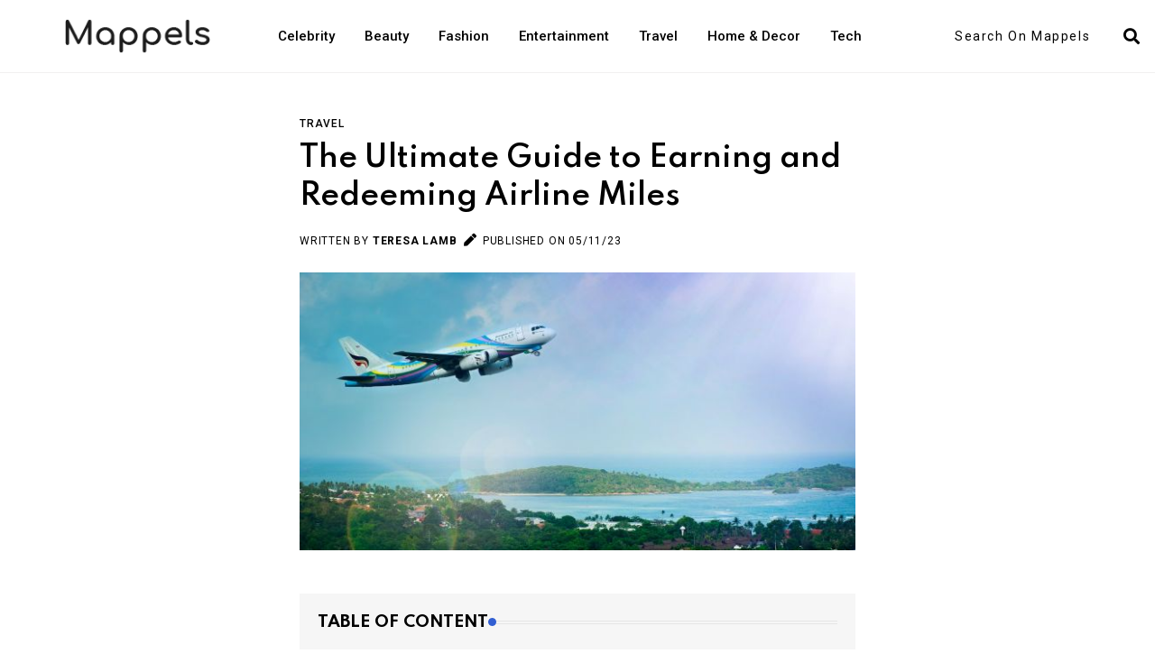

--- FILE ---
content_type: text/html; charset=UTF-8
request_url: https://www.mappels.com/earning-and-redeeming-airline-miles
body_size: 55010
content:
<!DOCTYPE html><html lang="en" data-theme=""><head>                <title>The Ultimate Guide to Earning and Redeeming Airline Miles - Mappels</title>
        <meta property="og:title" content="The Ultimate Guide to Earning and Redeeming Airline Miles - Mappels"/>
        <meta name="twitter:title" content="The Ultimate Guide to Earning and Redeeming Airline Miles - Mappels">
    
    <meta name="viewport" content="initial-scale = 1.0,maximum-scale = 1.0"/>
    <link rel="canonical" href="https://www.mappels.com/earning-and-redeeming-airline-miles"/>
    <meta property="og:url" content="https://www.mappels.com/earning-and-redeeming-airline-miles"/>
    <meta name="csrf-token" content="5DrsxaBm4Vzfx2EFyTDZmYVJynd1CGO8MiGY1XP6" />
    <!--[if IE]>
    <meta http-equiv="X-UA-Compatible" content="IE=edge"/><![endif]-->


            <meta name="robots" content="noindex, nofollow">
    
            <meta name="description" content="In this article, you will learn how you can earn  travel points by choosing the right frequent flyer program and getting the most value out of them.">
        <meta property="og:description" content="In this article, you will learn how you can earn  travel points by choosing the right frequent flyer program and getting the most value out of them."/>
        <meta name="twitter:card" content="In this article, you will learn how you can earn  travel points by choosing the right frequent flyer program and getting the most value out of them."/>
        <meta name="twitter:description" content="In this article, you will learn how you can earn  travel points by choosing the right frequent flyer program and getting the most value out of them.">
    
    
            <meta property="og:image" content="https://www.mappels.com/images/upload/2023-05/image-1683791816.jpg"/>
        <meta name="twitter:image" content="https://www.mappels.com/images/upload/2023-05/image-1683791816.jpg">
        <style>@media  only screen and (min-width: 768px) {.slider-area {min-height: 500px;background: #a85ad0;}}</style>

    <link rel="apple-touch-icon" sizes="57x57" href="/favicon/apple-icon-57x57.png">
    <link rel="apple-touch-icon" sizes="60x60" href="/favicon/apple-icon-60x60.png">
    <link rel="apple-touch-icon" sizes="72x72" href="/favicon/apple-icon-72x72.png">
    <link rel="apple-touch-icon" sizes="76x76" href="/favicon/apple-icon-76x76.png">
    <link rel="apple-touch-icon" sizes="114x114" href="/favicon/apple-icon-114x114.png">
    <link rel="apple-touch-icon" sizes="120x120" href="/favicon/apple-icon-120x120.png">
    <link rel="apple-touch-icon" sizes="144x144" href="/favicon/apple-icon-144x144.png">
    <link rel="apple-touch-icon" sizes="152x152" href="/favicon/apple-icon-152x152.png">
    <link rel="apple-touch-icon" sizes="180x180" href="/favicon/apple-icon-180x180.png">
    <link rel="icon" type="image/png" sizes="192x192" href="/favicon/android-icon-192x192.png">
    <link rel="icon" type="image/png" sizes="32x32" href="/favicon/favicon-32x32.png">
    <link rel="icon" type="image/png" sizes="96x96" href="/favicon/favicon-96x96.png">
    <link rel="icon" type="image/png" sizes="16x16" href="/favicon/favicon-16x16.png">
    <link rel="manifest" href="/manifest.json">
    <meta name="msapplication-TileColor" content="#ffffff">
    <meta name="msapplication-TileImage" content="/favicon/ms-icon-144x144.png">
    <meta name="theme-color" content="#ffffff">
    <meta name="author" content="Mappels">

    <meta name="google-site-verification" content="noiiIr-rg-4eD4IS0Ed0bsgXdOZDfkr_57e7AwKqh-s" /> <!-- Google tag (gtag.js) --> <script async src="https://www.googletagmanager.com/gtag/js?id=G-CD4LCY4YFX"></script> <script> window.dataLayer = window.dataLayer || []; function gtag(){dataLayer.push(arguments);} gtag('js', new Date()); gtag('config', 'G-CD4LCY4YFX'); </script> <!-- Google tag (gtag.js) --> <script async src="https://www.googletagmanager.com/gtag/js?id=G-LEV1HQGWZ6"></script> <script> window.dataLayer = window.dataLayer || []; function gtag(){dataLayer.push(arguments);} gtag('js', new Date()); gtag('config', 'G-LEV1HQGWZ6'); </script>
    <script>window.pageInfo = {store_base_url: '', current: 'https://www.mappels.com/earning-and-redeeming-airline-miles', sitekey: '' };</script>

    <link href="https://fonts.googleapis.com/css2?family=Red+Hat+Display:wght@400;600&display=swap" rel="stylesheet">








    <!-- Dependency Stylesheet -->
    <link rel="stylesheet" type="text/css" href="/assets/dependencies/bootstrap/css/bootstrap.min.css">
    <link rel="stylesheet" type="text/css" href="/assets/dependencies/fontawesome/css/all.min.css">
    <link rel="stylesheet" type="text/css" href="/assets/dependencies/animate/animate.min.css">
    <link rel="stylesheet" type="text/css" href="/assets/dependencies/swiper/css/swiper.min.css">
    

    <link rel="stylesheet" href="/build/css/theme/blogtheme/main.css?id=9c53282b7809944a25f6" type="text/css" media="all">
        <script type="application/ld+json">{"@context":"http://schema.org/","@type":"BreadcrumbList","itemListElement":[{"@type":"ListItem","position":"1","item":{"@id":"https://www.mappels.com","name":"Home"}},{"@type":"ListItem","position":"2","item":{"@id":"https://www.mappels.com/earning-and-redeeming-airline-miles","name":"The Ultimate Guide to Earning and Redeeming Airline Miles"}}]}</script>        </head><body class=""><!-- Start wrapper --><div id="wrapper" class="wrapper">    <!-- Start main-content -->    <div id="main_content" class="footer-fixed">                    <!-- Header style-7 -->            <header class="rt-header rt-header-style-7 sticky-on">                <!-- Header Main -->                <div class="header-main header-main-style-7 navbar-wrap" id="navbar-wrap">                    <div class="container">                        <div class="header-main-inner d-flex align-items-center justify-content-between">                            <div class="logo-wrapper">                                <div class="logo-area">                                    <a href="/">                                        <img width="162" height="52" src="/logo-dark.png" alt="logo">                                    </a>                                </div>                            </div>                            <!-- end logo-wrapper -->                            <div class="menu-wrapper">                                <div class="main-menu">                                    <nav class="main-menu__nav">                                        <ul class="menu pt-0">                                            <li>                                                <a class="animation" href="/celebrities">Celebrity</a>                                            </li>                                            <li>                                                <a class="animation" href="/health-beauty">Beauty</a>                                            </li>                                            <li>                                                <a class="animation" href="/fashion">Fashion</a>                                            </li>                                            <li>                                                <a class="animation" href="/entertainment">Entertainment</a>                                            </li>                                            <li>                                                <a class="animation" href="/travel">Travel</a>                                            </li>                                            <li>                                                <a class="animation" href="/home-decor">Home & Decor</a>                                            </li>                                            <li>                                                <a class="animation" href="/technology">Tech</a>                                            </li>                                        </ul>                                    </nav>                                </div>                            </div>                            <!-- end menu-wrapper -->                            <div class="search-wrapper search-wrapper-style-1 ajax-search is-in-navbar js-ajax-search">                                <form action="/search" class="form search-form-box autocomplete-form">                                    <div class="form-group">                                        <label class="sr-only" for="autocomplete-ajax">Search</label>                                        <input type="text" name="q" id="search autocomplete-ajax" placeholder="Search On Mappels  "                                               class="form-control rt-search-control" required>                                        <button type="submit" class="search-submit">                                            <i class="fas fa-search"></i>                                        </button>                                    </div>                                </form>                            </div>                            <!-- end search-wrapper -->                        </div>                        <!-- end row -->                    </div>                    <!-- end container -->                </div>                <!-- End Header Main -->            </header>            <!-- end header style-7 -->            <!-- start rt-mobile-header -->            <div class="rt-mobile-header mobile-sticky-on">                <div id="mobile-sticky-placeholder"></div>                <!-- end mobile-sticky-placeholder -->                <div class="mobile-menu-bar-wrap" id="mobile-menu-bar-wrap">                    <div class="mobile-menu-bar">                        <div class="logo">                            <a href="/">                                <img src="/logo-dark.png" alt="logo" width="162" height="52">                            </a>                        </div>                        <span class="sidebarBtn">                     <span class="bar"></span>                     <span class="bar"></span>                     <span class="bar"></span>                     <span class="bar"></span>                  </span>                    </div>                    <div class="rt-slide-nav">                        <div class="offscreen-navigation">                            <nav class="menu-main-primary-container">                                <div class=" ajax-search p-2 js-ajax-search">                                    <form action="/search" class="form search-form-box autocomplete-form">                                        <div class="form-group">                                            <label class="sr-only" for="autocomplete-ajax">Search</label>                                            <input type="text" name="q" id="search autocomplete-ajax" placeholder="Search On Mappels  "                                                   class="form-control rt-search-control" required>                                            <button type="submit" class="search-submit">                                                <i class="fas fa-search"></i>                                            </button>                                        </div>                                    </form>                                </div>                                <ul class="menu pt-0">                                    <li>                                        <a class="animation" href="/health-beauty">Beauty</a>                                    </li>                                    <li>                                        <a class="animation" href="/fashion">Fashion</a>                                    </li>                                    <li>                                        <a class="animation" href="/electronics">Electronics</a>                                    </li>                                    <li>                                        <a class="animation" href="/Travel">Traveling</a>                                    </li>                                    <li>                                        <a class="animation" href="/home-garden">Home & Garden</a>                                    </li>                                </ul>                            </nav>                        </div>                    </div>                </div>            </div>            <!-- end rt-mobile-header -->            <!-- Start Main -->    <div class="padding-0">        <!-- start rt-sidebar-section-layout-2 -->        <section class="main-section rt-sidebar-section-layout-3 section-padding pm-10 pt-0">            <div class="container">                <div class="row gutter-40">                    <div class="col-xl-6 offset-2 col-lg-10 mx-auto">                        <div class="col-xl-12 my-4 mx-auto">                            <div class="single-post-content">                                <a href="/Travel" class="fashion">Travel</a>                                <h1 class="post-title">                                    The Ultimate Guide to Earning and Redeeming Airline Miles                                </h1>                                <div class="post-meta">                                    <ul>                                                                                    <li>                                    <span class="rt-meta">                                       Written by <a href="/author/teresa-lamb" class="name">Teresa Lamb</a>                                    </span>                                            </li>                                                                                <li>                                       <span class="rt-meta">                                         &nbsp;  <i class="fas fa-pen icon"></i>                                           PUBLISHED ON 05/11/23                                       </span>                                        </li>                                        <li>                                                                                                                                                                                                                                                                                                                                                                                                                                                                                                <li>                                    </ul>                                </div>                                <div class="post-img mt-4">                                    <img src="/i/images/L2ltYWdlcy91cGxvYWQvMjAyMy0wNS9pbWFnZS0xNjgzNzkxODE2LmpwZw==.w636.h318.jpg"  alt="">                                </div>                            </div>                        </div>                        <div class="rt-main-post-single layout-2">                            <!-- start post body -->                            <div class="post-body">                                <div class=" sticky-coloum-item mt-5">                                    <div class="rt-sidebar sticky-wrap sticky-me mt-2">                                                                                    <div class="toc ">                                                <p class="rt-section-heading style-2 mb--30">                                                    <span class="rt-section-text">Table Of Content</span>                                                    <span class="rt-section-dot"></span>                                                    <span class="rt-section-line"></span>                                                </p>                                                <div class="post-list-box-style-2">                                                    <ul class="post-list">                                                                                                                    <li class="item">                                                                <div class="title-wrap">                                                                    <p class="post-title post-three-line">                                                                        <a href="#hd-vd9zm">What Are Airline Miles?</a>                                                                    </p>                                                                </div>                                                            </li>                                                                                                                    <li class="item">                                                                <div class="title-wrap">                                                                    <p class="post-title post-three-line">                                                                        <a href="#hd-7np5h">Earning Airline Miles</a>                                                                    </p>                                                                </div>                                                            </li>                                                                                                                    <li class="item">                                                                <div class="title-wrap">                                                                    <p class="post-title post-three-line">                                                                        <a href="#hd-gf29l">Choosing The Right Frequent Flyer Program</a>                                                                    </p>                                                                </div>                                                            </li>                                                                                                                    <li class="item">                                                                <div class="title-wrap">                                                                    <p class="post-title post-three-line">                                                                        <a href="#hd-l1nxe">Redeeming Airline Miles</a>                                                                    </p>                                                                </div>                                                            </li>                                                                                                                    <li class="item">                                                                <div class="title-wrap">                                                                    <p class="post-title post-three-line">                                                                        <a href="#hd-owmxd">Understanding Redemption Options</a>                                                                    </p>                                                                </div>                                                            </li>                                                                                                                    <li class="item">                                                                <div class="title-wrap">                                                                    <p class="post-title post-three-line">                                                                        <a href="#hd-oh8h2">Maximizing The Value Of Your Miles</a>                                                                    </p>                                                                </div>                                                            </li>                                                                                                                    <li class="item">                                                                <div class="title-wrap">                                                                    <p class="post-title post-three-line">                                                                        <a href="#hd-di7jg">Advanced Redemption Strategies</a>                                                                    </p>                                                                </div>                                                            </li>                                                                                                                    <li class="item">                                                                <div class="title-wrap">                                                                    <p class="post-title post-three-line">                                                                        <a href="#hd-m4pfs">Staying Organized And Tracking Your Miles</a>                                                                    </p>                                                                </div>                                                            </li>                                                                                                                    <li class="item">                                                                <div class="title-wrap">                                                                    <p class="post-title post-three-line">                                                                        <a href="#hd-gy2t8">Conclusion</a>                                                                    </p>                                                                </div>                                                            </li>                                                                                                                                                                            <li class="item">                                                                <div class="title-wrap">                                                                    <p class="post-title post-three-line">                                                                        <a href="#p-faqs">FAQs</a>                                                                    </p>                                                                </div>                                                            </li>                                                                                                            </ul>                                                </div>                                            </div>                                                                                                                    </div>                                </div>                               <div class="rt-dropcap-style-2">                                   <article>                                    <p>Welcome to the Ultimate Guide to Earning and Redeeming Airline Miles, your one-stop resource for unlocking the secrets of accumulating and utilizing these valuable travel currencies.</p>

<p>Through this comprehensive guide, you&#39;ll discover various strategies, options, and tips to amass miles easily and redeem them effectively for extraordinary <a href="https://www.mappels.com/safest-countries-to-travel">travel experiences.</a></p>

<p>Delve into <a href="https://www.mappels.com/fly-smarter-and-spend-less-money-on-holiday-travel">airline loyalty programs</a>, credit card rewards, and non-flight-related methods to maximize your mileage earnings. Moreover, explore clever redemption techniques to ensure you optimize the value of your hard-earned miles.</p>

<p>Embark on this journey with us and elevate your travel adventures to new heights.</p>

<h2 id="hd-vd9zm">What are airline miles?</h2>

<p style="text-align: center;"><a href="https://www.investopedia.com/thmb/4w4PUw97Oga36IqeUQcGGCE0E_A=/1500x0/filters:no_upscale():max_bytes(150000):strip_icc()/GettyImages-623361456-f0e7a754a7ee4c72a2208371d97e66ff.jpg" rel="nofollow" target="_blank"><img alt="" class="cntimg" decoding="async" loading="lazy" src="https://www.investopedia.com/thmb/4w4PUw97Oga36IqeUQcGGCE0E_A=/1500x0/filters:no_upscale():max_bytes(150000):strip_icc()/GettyImages-623361456-f0e7a754a7ee4c72a2208371d97e66ff.jpg" style="height: 400px; width: 550px;" /></a></p>

<p>Airline miles, also known as frequent flyer miles or travel points, are rewards airlines give passengers who travel with them frequently or use their co-branded credit cards for purchases.</p>

<p>These miles can be redeemed for free flights, upgrades, and other travel-related perks.</p>

<p>The miles you earn per flight or purchase varies depending on the airline and the type of ticket or <a href="https://www.mappels.com/best-starter-credit-cards-of-november-2022-find-the-right-one-for-you">credit card</a> used. Airline miles typically have an expiration date, so it&#39;s important to use them before they expire.</p>

<p>Some airlines allow you to transfer or combine your miles with other loyalty programs, while others may restrict how you can use or redeem them.</p>

<h2 id="hd-7np5h">Earning Airline Miles</h2>

<p>The first step to earning airline miles is choosing the right frequent flyer program.</p>

<p>You&#39;ll want to choose a program that offers you enough value for your loyalty but not so much that it&#39;s too difficult for you to redeem them.</p>

<p>For example, if there are two <a href="https://www.mappels.com/safest-airlines-in-the-world-for-2023">airlines </a>with similar flight options and prices, but one has a better frequent flyer program than another, that would be my recommendation for earning airline miles because I could get more value out of those points than if I had chosen another option.</p>

<h3 id="hd-gf29l">Choosing the Right Frequent Flyer Program</h3>

<p>Choosing the right credit card rewards programs can also help boost your mileage earnings by providing additional points when spending money on everyday items like groceries or gas (or even coffee!).</p>

<p>These rewards programs can be especially useful if they offer sign-up bonuses when opening new accounts- if nothing else, just as an easy way to earn extra miles quickly!<br />
Another great way to earn extra miles is through flying itself. Some airlines allow passengers who fly frequently enough through their network (or partner companies) to qualify as elite members who receive additional perks such as free upgrades or complimentary drinks/meals during flights.</p>

<h2 id="hd-l1nxe">Redeeming Airline Miles</h2>

<h3 id="hd-owmxd">Understanding Redemption Options</h3>

<p>There are many ways to use your miles, each with pros and cons.</p>

<h3 id="hd-oh8h2">Maximizing the Value of Your Miles</h3>

<p>One of the most important things to remember when redeeming airline miles is how to get the most value out of them.</p>

<h3 id="hd-di7jg">Advanced Redemption Strategies</h3>

<p>Advanced redemption strategies involve:</p>

<p>●&nbsp;&nbsp; &nbsp;Maximize your airline miles&#39; value by researching sweet spots in award charts.<br />
●&nbsp;&nbsp; &nbsp;Booking partner airlines.<br />
●&nbsp;&nbsp; &nbsp;Exploring stopover and open-jaw options.<br />
●&nbsp;&nbsp; &nbsp;Utilizing transferable points from credit card rewards programs.</p>

<p>Stay updated on promotions, and be flexible with travel dates to secure the best flight deals and experiences.</p>

<h2 id="hd-m4pfs">Staying Organized and Tracking Your Miles</h2>

<p>This app lets you track all your frequent flyer accounts, including those from different airlines, hotel programs, and car rental companies.</p>

<p>It also allows you to set up alerts when a flight goes on sale to grab the cheapest ticket possible.</p>

<p>Another great option is AwardWallet, which lets users store their loyalty information in one place so they don&#39;t have to worry about losing their account numbers or passwords if they ever need them again (which happens more often than we&#39;d like).</p>

<p>The site also has a built-in calendar feature that allows users to see upcoming promotions before they expire; it even updates current promotions so users know exactly how many points they need before booking an award flight!</p>

<h2 id="hd-gy2t8">Conclusion</h2>

<p>Earning and redeeming airline miles can be a great way to save money on travel and enjoy a more luxurious travel experience.</p>

<p>With the right strategies and tools in place, anyone can become a master of earning and redeeming airline miles &ndash; so start planning your next trip today!<br />
&nbsp;</p>                                   </article>                                </div>                                                                    <div class="faqs">                                        <h4 id="p-faqs">Frequently Asked Questions (FAQs)</h4>                                        <div class="accordion" id="accordionExample">                                                                                                                                    <div class="accordion-item">                                                <h3 class="accordion-header" id="heading0">                                                    <button class="accordion-button" type="button" data-bs-toggle="collapse" data-bs-target="#collapse0" aria-expanded="true" aria-controls="collapse0">                                                        Do airline miles expire?                                                    </button>                                                </h3>                                                <div id="collapse0" class="accordion-collapse collapse show" aria-labelledby="heading0" data-bs-parent="#accordionExample">                                                    <div class="accordion-body">                                                        <p style="margin-top:12.0pt; margin-right:0in; margin-bottom:12.0pt; margin-left:0in; margin:0in 0in 0.0001pt"><span style="font-size:11pt"><span style="line-height:115%"><span style="font-family:Arial,&quot;sans-serif&quot;"><span style="font-family:&quot;Times New Roman&quot;,&quot;serif&quot;">Most miles expire after account inactivity, but policies vary by airline.</span></span></span></span></p>                                                    </div>                                                </div>                                            </div>                                                                                                                                        <div class="accordion-item">                                                <h3 class="accordion-header" id="heading1">                                                    <button class="accordion-button" type="button" data-bs-toggle="collapse" data-bs-target="#collapse1" aria-expanded="true" aria-controls="collapse1">                                                        Are award flights subject to blackout dates?                                                    </button>                                                </h3>                                                <div id="collapse1" class="accordion-collapse collapse " aria-labelledby="heading1" data-bs-parent="#accordionExample">                                                    <div class="accordion-body">                                                        <p style="margin-top:12.0pt; margin-right:0in; margin-bottom:12.0pt; margin-left:0in; margin:0in 0in 0.0001pt"><span style="font-size:11pt"><span style="line-height:115%"><span style="font-family:Arial,&quot;sans-serif&quot;"><span style="font-family:&quot;Times New Roman&quot;,&quot;serif&quot;">Some airlines impose blackout dates, restricting award travel during peak periods.</span></span></span></span></p>                                                    </div>                                                </div>                                            </div>                                                                                                                                        <div class="accordion-item">                                                <h3 class="accordion-header" id="heading2">                                                    <button class="accordion-button" type="button" data-bs-toggle="collapse" data-bs-target="#collapse2" aria-expanded="true" aria-controls="collapse2">                                                        Can I upgrade my flight using miles?                                                    </button>                                                </h3>                                                <div id="collapse2" class="accordion-collapse collapse " aria-labelledby="heading2" data-bs-parent="#accordionExample">                                                    <div class="accordion-body">                                                        <p style="margin-top:12.0pt; margin-right:0in; margin-bottom:12.0pt; margin-left:0in; margin:0in 0in 0.0001pt"><span style="font-size:11pt"><span style="line-height:115%"><span style="font-family:Arial,&quot;sans-serif&quot;"><span style="font-family:&quot;Times New Roman&quot;,&quot;serif&quot;">Yes, many airlines allow redemption of miles for cabin upgrades.</span></span></span></span></p>                                                    </div>                                                </div>                                            </div>                                                                                                                                        <script type="application/ld+json">                                                    { "@context": "https://schema.org", "@type": "FAQPage", "mainEntity": [{ "@type": "Question", "name": "Do airline miles expire?", "acceptedAnswer": { "@type": "Answer", "text": "Most miles expire after account inactivity, but policies vary by airline." } },{ "@type": "Question", "name": "Are award flights subject to blackout dates?", "acceptedAnswer": { "@type": "Answer", "text": "Some airlines impose blackout dates, restricting award travel during peak periods." } },{ "@type": "Question", "name": "Can I upgrade my flight using miles?", "acceptedAnswer": { "@type": "Answer", "text": "Yes, many airlines allow redemption of miles for cabin upgrades." } }] }                                            </script>                                        </div>                                    </div>                                                                <!-- ad banner -->                                <div class="border-with-spacer-1"></div>                            </div>                            <!-- end post body -->                            <!-- Start inner page Banner -->                            <div class="">                                <div class="">                                    <nav class="rt-breadcrumb-wrap" aria-label="breadcrumb">                                        <ol class="breadcrumb">                                            <li class="breadcrumb-item">                                                <a href="/">                                                    <i class="fas fa-home"></i>                                                    Home                                                </a>                                            </li>                                            <li class="breadcrumb-item">                                                                                                    <a href="/Travel">                                                        Travel                                                    </a>                                                                                            </li>                                            <li class="breadcrumb-item active" aria-current="page">                                               <span class="rt-text-truncate">                                                   The Ultimate Guide to Earning and Redeeming Airline Miles                                               </span>                                            </li>                                        </ol>                                    </nav>                                </div>                            </div>                            <!-- End inner page Banner -->                            <!-- Like functionality start -->                            <!-- Like functionality start -->                                                            <div class="author-sec-area">                                    <div class="blog-author">                                        <div class="media d-flex align-items-center">                                            <a href="/author/teresa-lamb">                                                <img src="/images/shares/003-2023/640049b89470d.jpg" alt="Teresa Lamb">                                            </a>                                            <div class="media-body">                                                <div class="author-info">                                                    <a href="/author/teresa-lamb">                                                        <span class="heading-18">Teresa Lamb</span>                                                    </a>                                                    <div class="author-social">                                                    </div>                                                </div>                                                <p><p>If your content speaks your passion, you are bound to touch people&rsquo;s hearts. Teresa Lamb love for traveling is the reason why she is loved in the community. Her experiences have helped thousands of people who look for sincere travel advice.</p></p>                                            </div>                                        </div>                                    </div>                                </div>                                                        <!-- start post-pagination-box -->                            <div class="post-pagination-box mb--40">                                <div class="row gutter-30">                                                                            <div class="priv-r">                                            <div class="next-prev-wrap">                                                <div class="item-icon">                                                    <a href="/ultimate-guide-for-chicago-auto-show-2023">                                                        <i class="fas fa-chevron-left"></i>                                                        Previous Article                                                    </a>                                                </div>                                                <div class="content">                                                    <p class="title">                                                        <a href="/ultimate-guide-for-chicago-auto-show-2023">                                                            Ultimate Guide for Chicago Auto Show 2023                                                        </a>                                                    </p>                                                </div>                                            </div>                                        </div>                                                                                                        </div>                            </div>                            <!-- end pagination box -->                        </div>                    </div>                    <!-- end col-->                                                                <div class="col-xl-12 col-12">                            <div class="sidebar-wrap mt--40">                                <p class="rt-section-heading style-2 mb--30">                                    <span class="rt-section-text">Popular </span>                                    <span class="rt-section-dot"></span>                                    <span class="rt-section-line"></span>                                </p>                                <div class="row">                                                                            <div class="col-xl-3">                                            <div class="rt-post-grid-xl grid-meta pe-0">                                                <div class="post-img">                                                    <a href="/makeup-organizers" class="img-link">                                                        <img loading="lazy" decoding="async" src="/images/upload/2023-05/image-1683534057.jpg" alt="post" width="612" height="460">                                                    </a>                                                                                                            <a href="/health-beauty" class="sports post-cat">Health &amp; Beauty</a>                                                                                                    </div>                                                <div class="post-content">                                                    <p class="post-title post-two-line">                                                        <a href="/makeup-organizers">6 Affordable Makeup Organizers To Declutter Your Vanity</a>                                                    </p>                                                    <p class="post-two-line">For the makeup lovers! Here are the best 6 Affordable Makeup Organizers To Declutter Your Vanity.</p>                                                </div>                                            </div>                                        </div>                                                                            <div class="col-xl-3">                                            <div class="rt-post-grid-xl grid-meta pe-0">                                                <div class="post-img">                                                    <a href="/stunning-debut-of-alia-bhatt-at-met-gala-2023" class="img-link">                                                        <img loading="lazy" decoding="async" src="/images/upload/2023-05/image-1683552687.jpg" alt="post" width="612" height="460">                                                    </a>                                                                                                            <a href="/fashion" class="sports post-cat">Fashion</a>                                                                                                    </div>                                                <div class="post-content">                                                    <p class="post-title post-two-line">                                                        <a href="/stunning-debut-of-alia-bhatt-at-met-gala-2023">Look at the Stunning Debut of Alia Bhatt at the Met Gala 2023</a>                                                    </p>                                                    <p class="post-two-line">Alia Bhatt Met Gala 2023 debut was a huge success, and she certainly made a mark with her stunning look. Now grab for more details here!</p>                                                </div>                                            </div>                                        </div>                                                                            <div class="col-xl-3">                                            <div class="rt-post-grid-xl grid-meta pe-0">                                                <div class="post-img">                                                    <a href="/crunches-vs-sit-ups" class="img-link">                                                        <img loading="lazy" decoding="async" src="/images/upload/2023-05/image-1683615089.jpg" alt="post" width="612" height="460">                                                    </a>                                                                                                            <a href="/health-fitness" class="sports post-cat">Health &amp; Fitness</a>                                                                                                    </div>                                                <div class="post-content">                                                    <p class="post-title post-two-line">                                                        <a href="/crunches-vs-sit-ups">Crunches Vs. Sit-Ups: Which One Is Best For Your Abs?</a>                                                    </p>                                                    <p class="post-two-line">Exercises that burn fat can help you lose weight .If you want to know Crunches Vs. Sit-ups: Which one is best for your Abs read below</p>                                                </div>                                            </div>                                        </div>                                                                            <div class="col-xl-3">                                            <div class="rt-post-grid-xl grid-meta pe-0">                                                <div class="post-img">                                                    <a href="/black-seed-oil-benefits" class="img-link">                                                        <img loading="lazy" decoding="async" src="/images/upload/2023-05/image-1683615789.jpg" alt="post" width="612" height="460">                                                    </a>                                                                                                            <a href="/health-beauty" class="sports post-cat">Health &amp; Beauty</a>                                                                                                    </div>                                                <div class="post-content">                                                    <p class="post-title post-two-line">                                                        <a href="/black-seed-oil-benefits">Black Seed Oil Benefits For Hair and Skin</a>                                                    </p>                                                    <p class="post-two-line">Black seed oil offers a wide range of benefits for hair and skin. Now get more information about black seed oil visit the blog!</p>                                                </div>                                            </div>                                        </div>                                                                    </div>                            </div>                        </div>                                    </div>                <!-- end row  -->            </div>            <!-- end container -->        </section>        <!-- end rt-sidebar-section-layout-2 -->    </div>    <!-- End Main -->            <!-- Footer Start -->
    <footer class="footer footer-widget-style-2 footer-style-4">
        <div class="container">
            <div class="row">
                <div class="col-lg-6 col-md-6 col-sm-12 col-12">
                    <div class="site-logo-sec">
                        <div class="logo wow fadeInDown" data-wow-delay="200ms" data-wow-duration="800ms">
                            <a href="/">
                                <img src="/logo-light.png" alt="logo-classic" width="170" height="50">
                            </a>
                        </div>
                        <div class="social-wrapper-line-style">
                            <ul class="footer-social mb-0 wow fadeInUp" data-wow-delay="600ms"
                                data-wow-duration="800ms">
                                <li class="social-item">
                                    <a href="https://www.facebook.com/mappels12/" rel="nofollow"
                                       class="social-link fb" target="_blank">
                                        <i class="fab fa-facebook-f"></i>
                                    </a>
                                </li>
                                <li class="social-item">
                                    <a href="https://twitter.com/mappels2" rel="nofollow" class="social-link tw"
                                       target="_blank">
                                        <i class="fab fa-twitter"></i>
                                    </a>
                                </li>
                                <li class="social-item">
                                    <a href="https://www.instagram.com/mappels9/" rel="nofollow" class="social-link pn"
                                       target="_blank">
                                        <i class="fab fa-instagram"></i>
                                    </a>
                                </li>
                            </ul>
                        </div>
                    </div>
                </div>
                <div class="col-lg-3 col-md-3 col-sm-12 col-12">
                    <div class="main-menu-sec">
                        <ul class="wow fadeInUp" data-wow-delay="300ms" data-wow-duration="800ms">
                            <li>
                                <a class="animation" href="/entertainment">Entertainment</a>
                            </li>
                            <li>
                                <a class="animation" href="/home-decor">Home & Decor</a>
                            </li>
                            <li>
                                <a class="animation" href="/celebrities">Celebrity</a>
                            </li>
                            <li>
                                <a class="animation" href="/fashion">Fashion</a>
                            </li>
                            <li>
                                <a class="animation" href="/health-beauty">Beauty</a>
                            </li>
                            <li>
                                <a class="animation" href="/travel">Travel</a>
                            </li>
                            <li>
                                <a class="animation" href="/technology">Tech</a>
                            </li>
                        </ul>
                    </div>
                </div>
                <div class="col-lg-3 col-md-3 col-sm-12 col-12">
                    <div class="other-pages-sec">
                        <ul class="wow fadeInUp" data-wow-delay="300ms" data-wow-duration="800ms">
                            <li>
                                <a href="/about-us"> About </a>
                            </li>
                            <li>
                                <a href="/privacy-policy"> Privacy Policy </a>
                            </li>
                            <li>
                                <a href="/terms-conditions"> Terms &amp; Conditions </a>
                            </li>
                        </ul>
                    </div>
                </div>
                <p class="wow fadeInUp pt--30 mb-0 text-center" data-wow-delay="800ms" data-wow-duration="800ms">
                    &copy; Copyrights 2026 Mappels. All Rights Reserved.
                </p>
                
                
                
                
                
                
                
                
            </div>
        </div>
    </footer>
    <!-- Footer End -->

    
    
    
    
    
    
    
    
    
    
    
    
            <!-- Dependency Scripts -->    <script src="/assets/dependencies/jquery/jquery.min.js"></script>    <!--   <script src="/assets/dependencies/popper.js/popper.min.js"></script>-->    <script src="/assets/dependencies/bootstrap/js/bootstrap.min.js"></script>    <script src="/assets/dependencies/appear/appear.min.js"></script>    <script src="/assets/dependencies/swiper/js/swiper.min.js"></script>        <!--   <script src="/assets/dependencies/magnific-popup/js/magnific-popup.min.js"></script>-->    <!--   <script src="/assets/dependencies/theia-sticky-sidebar/resize-sensor.min.js"></script>-->    <script src="/assets/dependencies/theia-sticky-sidebar/theia-sticky-sidebar.min.js"></script>    <!--   <script src="/assets/dependencies/validator/validator.min.js"></script>-->    <!--   <script src="/assets/dependencies/tween-max/tween-max.js"></script>-->    <script src="/assets/dependencies/wow/js/wow.min.js"></script>        <script src="/assets/plugins/jquery-cookie/1.4.1/jquery.cookie.min.js"></script>    <script async src="//www.instagram.com/embed.js"></script><script type="text/javascript" src="/build/js/blog.js?id=5f8c856bd589f5230b63"></script><script src="https://kit.fontawesome.com/9907d92228.js" crossorigin="anonymous"></script>    </div>    <!-- End main-content -->    <!-- Start  offcanvas menu -->    <!-- End  offcanvas menu -->    <!-- Start Search  -->    <div id="template-search" class="template-search">        <button type="button" class="close">×</button>        <form class="search-form">            <input type="search" value="" placeholder="Search" />            <button type="submit" class="search-btn btn-ghost style-1">                <i class="flaticon-search"></i>            </button>        </form>    </div>    <!-- End Search -->    <!-- theme-switch-box -->    <!-- end theme-switch-box -->    <!-- start back to top -->    <a href="javascript:void(0)" id="back-to-top">        <i class="fas fa-angle-double-up"></i>    </a>    <!-- End back to top --></div><!-- End wrapper -->    <img src="/p/v/earning-and-redeeming-airline-miles.png" alt="image" loading="lazy" decoding="async" style="position: absolute;top: -100px;">    </body></html>

--- FILE ---
content_type: application/javascript
request_url: https://www.mappels.com/build/js/blog.js?id=5f8c856bd589f5230b63
body_size: 12346
content:
!function(e){"use strict";function t(t,i,s){var a=e(t.target).parents(".motion-effects-wrap");if(a.length){var n=a.find(i),l=t.pageX-a.offset().left,o=t.pageY-a.offset().top;TweenMax.to(n,1,{x:(l-a.width()/2)/a.width()*s,y:(o-a.height()/2)/a.height()*s})}}function i(){null!==d&&(document.body.scrollTop>80||document.documentElement.scrollTop>80?d.style.display="block":d.style.display="none")}e(window).on("scroll",function(){if(e("header").hasClass("sticky-on")){var t=e("#sticky-placeholder"),i=e("#navbar-wrap"),s=i.outerHeight(),a=e("#topbar-wrap").outerHeight()||0,n=a,l=e("header");e(window).scrollTop()>n?(l.addClass("sticky"),t.height(s)):(l.removeClass("sticky"),t.height(0))}}),e(window).on("scroll",function(){if(e(".rt-mobile-header").hasClass("mobile-sticky-on")){var t=e("#mobile-sticky-placeholder"),i=e("#mobile-menu-bar-wrap"),s=i.outerHeight(),a=e("#mobile-top-bar").outerHeight()||0,n=a,l=e(".rt-mobile-header");e(window).scrollTop()>n?(l.addClass("mobile-sticky"),t.height(s)):(l.removeClass("mobile-sticky"),t.height(0))}}),e(".humburger").on("click",function(){e(".humburger").toggleClass("active")}),e(".sidebarBtn").on("click",function(t){t.preventDefault(),e(".rt-slide-nav").is(":visible")?(e(".rt-slide-nav").slideUp(),e("body").removeClass("slidemenuon")):(e(".rt-slide-nav").slideDown(),e("body").addClass("slidemenuon"))});var s=e(".offscreen-navigation .menu");s.length&&(s.children("li").addClass("menu-item-parent"),s.find(".menu-item-has-children > a").on("click",function(t){t.preventDefault(),e(this).toggleClass("opened");var i=e(this).next(".sub-menu"),a=e(this).closest(".menu-item-parent").find(".sub-menu");s.find(".sub-menu").not(a).slideUp(250).prev("a").removeClass("opened"),i.slideToggle(250)}),s.find(".menu-item:not(.menu-item-has-children) > a").on("click",function(t){e(".rt-slide-nav").slideUp(),e("body").removeClass("slidemenuon")}));var a=(new Swiper(".rt-treding-slider1",{slidesPerView:1,loop:!0,slideToClickedSlide:!0,direction:"vertical",autoplay:{delay:4e3},speed:800}),new Swiper(".banner-slider-thumbnail-style-2",{slidesPerView:3,slideToClickedSlide:!0,spaceBetween:20,loop:!0,speed:1e3,direction:"horizontal",mousewheel:!0,breakpoints:{0:{slidesPerView:1},576:{slidesPerView:1},768:{slidesPerView:2},992:{slidesPerView:2,direction:"vertical",pagination:{el:".swiper-pagination",type:"progressbar"}},1200:{slidesPerView:3,direction:"vertical",pagination:{el:".swiper-pagination",type:"progressbar"}}}})),n=(new Swiper(".banner-slider-style-2",{loop:!0,speed:1e3,thumbs:{swiper:a}}),new Swiper(".banner-slider-thumbnail-style-3",{slidesPerView:3,spaceBetween:20,loop:!0,speed:1e3,breakpoints:{0:{slidesPerView:1},576:{slidesPerView:1},768:{slidesPerView:2},1025:{slidesPerView:2},1400:{slidesPerView:3,centeredSlides:!0}}})),l=(new Swiper(".banner-slider-style-3",{loop:!0,speed:1e3,thumbs:{swiper:n},navigation:{nextEl:".btn-next-thumb",prevEl:".btn-prev-thumb"},effect:"fade",autoplay:{delay:6e3}}),new Swiper(".video-slider-thumbnail-style-1",{loop:!0,spaceBetween:10,slidesPerView:4,watchSlidesVisibility:!0,watchSlidesProgress:!0,speed:800,pagination:{el:".swiper-pagination",type:"progressbar"},breakpoints:{0:{slidesPerView:1},576:{slidesPerView:1},768:{slidesPerView:2},992:{slidesPerView:2},1200:{slidesPerView:3},1400:{slidesPerView:4}}})),o=(new Swiper(".video-slider-style-1",{loop:!0,speed:800,thumbs:{swiper:l}}),new Swiper(".rt-post-slider-style-1",{slidesPerView:4,loop:!0,spaceBetween:24,slideToClickedSlide:!0,autoplay:{delay:5e3},navigation:{nextEl:".btn-next",prevEl:".btn-prev"},speed:800,breakpoints:{0:{slidesPerView:1},576:{slidesPerView:2},768:{slidesPerView:2},992:{slidesPerView:3},1200:{slidesPerView:4}}}),new Swiper(".rt-post-slider-style-2",{slidesPerView:3,spaceBetween:24,slidesPerColumn:3,slidesPerColumnFill:"row",loop:!0,slideToClickedSlide:!0,autoplay:{delay:4e3},navigation:{nextEl:".btn-next",prevEl:".btn-prev"},speed:800,breakpoints:{0:{slidesPerView:1,slidesPerColumn:2,slidesPerColumnFill:"row"},576:{slidesPerView:1,slidesPerColumn:2,slidesPerColumnFill:"row"},768:{slidesPerView:2,slidesPerColumn:2,slidesPerColumnFill:"row"},992:{slidesPerView:2,slidesPerColumn:2,slidesPerColumnFill:"row"},1200:{slidesPerView:3,slidesPerColumn:3,slidesPerColumnFill:"row"}}}),new Swiper(".rt-post-slider-style-3",{slidesPerView:4,spaceBetween:24,loop:!0,slideToClickedSlide:!0,autoplay:{delay:4e3},navigation:{nextEl:".btn-next",prevEl:".btn-prev"},speed:800,breakpoints:{0:{slidesPerView:1},576:{slidesPerView:1},768:{slidesPerView:2},992:{slidesPerView:3},1200:{slidesPerView:4}}}),new Swiper(".rt-post-slider-style-4",{slidesPerView:5,spaceBetween:24,loop:!0,slideToClickedSlide:!0,autoplay:{delay:4e3},navigation:{nextEl:".btn-next",prevEl:".btn-prev"},speed:800,breakpoints:{0:{slidesPerView:1},576:{slidesPerView:2},768:{slidesPerView:2},992:{slidesPerView:3},1200:{slidesPerView:4},1600:{slidesPerView:5}}}),new Swiper(".rt-post-slider-style-5",{slidesPerView:3,spaceBetween:24,loop:!0,slideToClickedSlide:!0,autoplay:{delay:4e3},navigation:{nextEl:".btn-next",prevEl:".btn-prev"},speed:800,breakpoints:{0:{slidesPerView:1},576:{slidesPerView:2},768:{slidesPerView:2},992:{slidesPerView:3}}}),new Swiper(".rt-post-slider-style-6",{slidesPerView:4,loop:!0,spaceBetween:0,slideToClickedSlide:!0,autoplay:{delay:5e3},speed:800,breakpoints:{0:{slidesPerView:1},576:{slidesPerView:1},768:{slidesPerView:2},992:{slidesPerView:3},1200:{slidesPerView:3},1400:{slidesPerView:3},1600:{slidesPerView:4}}}),new Swiper(".rt-post-slider-style-7",{slidesPerView:1,loop:!0,slideToClickedSlide:!0,autoplay:{delay:5e3},speed:800,pagination:{el:".swiper-pagination",clickable:!0}}),!0);e(".counter-appear").appear(),e(".counter-appear").on("appear",function(){o&&(e(".skill-per").each(function(){var t=e(this),i=t.attr("data-per");t.css("width",i+"%"),e({animatedValue:0}).animate({animatedValue:i},{duration:1e3,step:function(){t.attr("data-per",Math.floor(this.animatedValue)+"%")},complete:function(){t.attr("data-per",Math.floor(this.animatedValue)+"%")}})}),o=!1)});var r=e(".rt-contact-form");r.length&&r.each(function(){var t=e(this);t.validator().on("submit",function(i){var s=e(this),a=t.find(".form-response");if(!i.isDefaultPrevented())return e.ajax({url:"php/mailer.php",type:"POST",data:t.serialize(),beforeSend:function(){a.html("<div class='alert alert-info'><p>Loading ...</p></div>")},success:function(e){if("success"===e)s[0].reset(),a.html("<div class='alert alert-success'><p>Message has been sent successfully.</p></div>");else if(res=JSON.parse(e),res.message.length){var t=null;res.message.forEach(function(e){t+="<p>"+e+"</p>"}),a.html("<div class='alert alert-success'><p>"+t+"</p></div>")}},error:function(){a.html("<div class='alert alert-success'><p>Error !!!</p></div>")}}),!1;a.html("<div class='alert alert-danger'><p>Please select all required field.</p></div>")})}),e("#quantity-holder,#quantity-holder2").on("click",".quantity-plus",function(){var t=e(this).parents(".quantity-holder"),i=t.find("input.quantity-input"),s=0|parseInt(i.val(),10);e.isNumeric(s)?(s+=1,i.val(s)):i.val(s)}).on("click",".quantity-minus",function(){var t=e(this).parents(".quantity-holder"),i=t.find("input.quantity-input"),s=0|parseInt(i.val(),10);e.isNumeric(s)&&s>=2?(s-=1,i.val(s)):i.val(1)}),window.onload=function(){function t(t){t.target.checked?(document.documentElement.setAttribute("data-theme","dark"),localStorage.setItem("theme","dark"),e.cookie("theme","dark")):(document.documentElement.setAttribute("data-theme","light"),localStorage.setItem("theme","light"),e.cookie("theme","light"))}var i=document.querySelector(".theme-switch-box__input"),s=localStorage.getItem("theme");s&&(document.documentElement.setAttribute("data-theme",s),"dark"===s&&(i.checked=!0)),i&&i.addEventListener("change",t,!1)},e(".motion-effects-wrap").mousemove(function(e){t(e,".motion-effects1",-100),t(e,".motion-effects2",-200),t(e,".motion-effects3",100),t(e,".motion-effects4",200),t(e,".motion-effects5",-50),t(e,".motion-effects6",50)}),void 0!==e.fn.theiaStickySidebar&&e(".sticky-coloum-wrap .sticky-coloum-item").theiaStickySidebar({additionalMarginTop:130}),e(".rt-read-more").hover(function(){e(this).removeClass("rt-button-animation-out")},function(){e(this).addClass("rt-button-animation-out")}),e(function(){e('[data-bs-toggle="tooltip"]').tooltip({offset:[0,5]})}),e("#wrapper").on("click",".offcanvas-menu-btn",function(t){function i(){a.removeClass("open").find("> .offcanvas-mask").remove(),s.removeClass("menu-status-close").addClass("menu-status-open"),"left"===o?l.css({transform:"translateX(-105%)"}):l.css({transform:"translateX(105%)"})}t.preventDefault();var s=e(this),a=e(this).parents("body").find(">#wrapper"),n=e("<div />").addClass("offcanvas-mask"),l=e("#offcanvas-wrap"),o=l.data("position")||"left";return s.hasClass("menu-status-open")?(a.addClass("open").append(n),s.removeClass("menu-status-open").addClass("menu-status-close"),l.css({transform:"translateX(0)"})):i(),e(".offcanvas-mask, .offcanvas-close").on("click",function(){i()}),!1}),e("#wrapper").on("click",".cart-menu-btn",function(t){function i(){a.removeClass("open-cart").find("> .offcanvas-mask").remove(),"left"===o?l.css({transform:"translateX(-105%)"}):l.css({transform:"translateX(105%)"})}t.preventDefault();var s=e(this),a=e(this).parents("body").find(">#wrapper"),n=e("<div />").addClass("offcanvas-mask"),l=e("#cart-wrap"),o=l.data("position")||"left";return s.hasClass("menu-open-btn")?(a.addClass("open-cart").append(n),l.css({transform:"translateX(0)"})):i(),e(".offcanvas-mask, .offcanvas-close").on("click",function(){i()}),!1}),e('a[href="#template-search"]').on("click",function(t){t.preventDefault();var i=e("#template-search");return i.addClass("open"),setTimeout(function(){i.find("input").focus()},600),!1}),e("body").on("click","#template-search button.close",function(t){t.target!==this&&"close"!==t.target.className&&27!==t.keyCode||e("#template-search").removeClass("open")}),new WOW({boxClass:"wow",animateClass:"animated",offset:0,mobile:!1,live:!0,scrollContainer:null}).init();var d=document.getElementById("back-to-top");window.onscroll=function(){i()},null!==d&&d.addEventListener("click",function(e){e.preventDefault(),document.body.scrollTop=0,document.documentElement.scrollTop=0}),e(window).on("load",function(){e("#preloader")&&e("#preloader").fadeOut("slow",function(){e(this).remove()});var t=e(".play-btn");t.length&&t.magnificPopup({type:"iframe",iframe:{markup:'<div class="mfp-iframe-scaler"><div class="mfp-close"></div><iframe class="mfp-iframe" frameborder="0" allowfullscreen></iframe></div>',patterns:{youtube:{index:"youtube.com/",id:"v=",src:"https://www.youtube.com/embed/%id%?autoplay=1"},vimeo:{index:"vimeo.com/",id:"/",src:"//player.vimeo.com/video/%id%?autoplay=1"},gmaps:{index:"//maps.google.",src:"%id%&output=embed"}},srcAction:"iframe_src"}})}),e(window).on("load resize",function(){}),function(){e("[data-bg-image]").each(function(){var t=e(this).data("bg-image");e(this).css({backgroundImage:"url("+t+")"})})}();var c=document.querySelectorAll(".currentYear");if(c.length>0){var p=new Date,u=p.getFullYear();c.forEach(function(e){e.innerText=u})}var m=document.querySelectorAll(".currentDate");if(m.length>0){var p=(new Date).toLocaleDateString("en-us",{weekday:"long",year:"numeric",month:"short",day:"numeric"});m.forEach(function(e){e.innerText=p})}e(".btn-dsclmr").on("click",function(){e.cookie("my_site_disclaimer",e(this).data("type")),e(".dsclmr").fadeOut()}),e(".dsclmr-close").on("click",function(){e.cookie("my_site_disclaimer",e(this).data("type")),e(".dsclmr").fadeOut()}),e("body").on("click",".puab:not(.active)",function(t){t.preventDefault();var i=this;e.ajax({type:"POST",url:"/ua"+window.location.pathname,headers:{"X-CSRF-TOKEN":e('meta[name="csrf-token"]').attr("content")},data:{type:e(this).data("type")},beforeSend:function(){e(".puab").removeClass("active"),e(i).closest("p").text("Thanks for your feedback!")}})}),e(".insta-media").each(function(){var t=e(this),i=t.find("blockquote");e.get("/embed",{url:i.data("insta-link"),captioned:i.data("captioned")},function(e){t.html(e)})}),e(".tiktok-media").each(function(t,i){var s=e(i).find("blockquote");e.get("/embed/tiktok",{url:s.data("tt-link"),id:s.data("tt-id"),user_id:s.data("tt-u")},function(t){e(i).html(t)})})}(jQuery);
